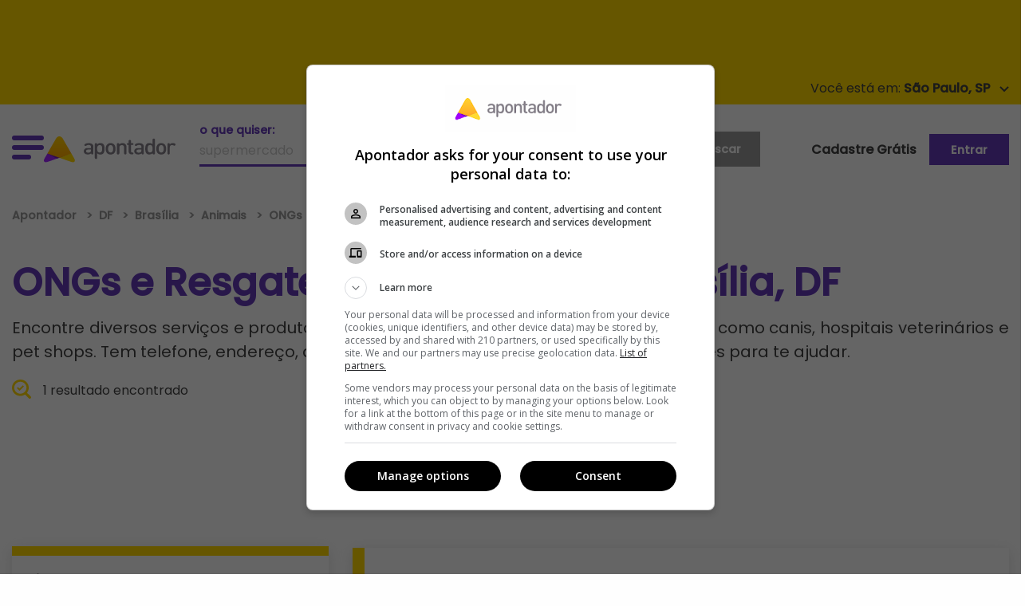

--- FILE ---
content_type: image/svg+xml
request_url: https://newpoi-assets.apontador.com.br/website/assets/img/icons/vivo.svg
body_size: 6101
content:
<svg width="64" height="24" viewBox="0 0 64 24" fill="none" xmlns="http://www.w3.org/2000/svg" xmlns:xlink="http://www.w3.org/1999/xlink">
<rect width="64" height="24" fill="url(#pattern0)"/>
<defs>
<pattern id="pattern0" patternContentUnits="objectBoundingBox" width="1" height="1">
<use xlink:href="#image0" transform="scale(0.0078125 0.0204082)"/>
</pattern>
<image id="image0" width="128" height="49" xlink:href="[data-uri]"/>
</defs>
</svg>


--- FILE ---
content_type: image/svg+xml
request_url: https://newpoi-assets.apontador.com.br/website/assets/img/icons/category-salao.svg
body_size: 1183
content:
<svg width="50" height="50" viewBox="0 0 50 50" fill="none" xmlns="http://www.w3.org/2000/svg">
<path fill-rule="evenodd" clip-rule="evenodd" d="M1.95277 37.1192C1.69387 37.1196 1.43744 37.0687 1.19822 36.9693C0.481175 36.6644 0.0112631 35.9633 0.000199516 35.1818C-0.0108641 34.4004 0.439009 33.6861 1.14713 33.3609L22.459 21.0961L21.3115 6.79235C21.284 6.52024 21.2565 5.45939 22.1918 3.19178C23.0633 1.04644 25.2601 -0.245839 27.5513 0.0391784C29.8424 0.324196 31.6583 2.11568 31.9813 4.40961C32.3044 6.70355 31.0543 8.92985 28.9316 9.84081C28.8925 9.8613 28.8517 9.87845 28.8098 9.89208C28.586 9.98177 28.3562 10.0556 28.122 10.1129C26.275 10.8031 26.0746 11.9428 26.0746 12.1321L26.8605 21.1118C29.36 21.6285 32.5707 22.0307 34.2606 21.3287C37.1766 20.1023 37.9979 18.5682 37.9979 18.5682C38.5075 17.1834 39.5873 16.0862 40.9608 15.5576C42.3343 15.0289 43.8682 15.12 45.17 15.8076L47.862 13.6465C48.1533 13.2375 48.6704 13.058 49.1513 13.1989C49.6322 13.3397 49.9719 13.7701 49.9983 14.2721C50.0248 14.7741 49.7323 15.238 49.2689 15.429L46.0896 16.4386C46.7088 16.9627 47.1939 17.628 47.5044 18.3789C48.1613 19.9612 47.9868 21.7683 47.0393 23.1945C46.0918 24.6208 44.4966 25.4775 42.7885 25.4775C41.6821 25.4761 40.6057 25.1165 39.7192 24.4521H39.6996C38.8507 23.8211 36.308 25.5445 34.795 27.0352C34.5443 27.282 34.1609 27.3319 33.8558 27.1575C30.5782 25.2803 29.1399 26.2386 29.1399 26.2386C29.0867 26.2809 29.0269 26.3142 28.963 26.3372L28.5936 26.4871L19.6138 48.7885C19.201 49.7788 18.0747 50.2559 17.0797 49.8619C16.0847 49.4678 15.5866 48.3475 15.959 47.3412L20.5845 29.7327L2.69552 36.9693C2.46014 37.0678 2.20776 37.1187 1.95277 37.1192ZM24.0068 26.1331C24.4562 25.6812 24.5899 25.0021 24.3454 24.4127C24.0124 23.6099 23.0949 23.2289 22.294 23.5609C21.706 23.8046 21.3224 24.3799 21.3222 25.0183C21.322 25.6568 21.7052 26.2323 22.2931 26.4764C22.8809 26.7205 23.5574 26.585 24.0068 26.1331ZM18.1597 48.193C18.0772 48.3945 17.8476 48.4907 17.6469 48.408C17.4461 48.3252 17.3502 48.0948 17.4327 47.8933C17.4468 47.86 17.4586 47.8257 17.4681 47.7908L22.404 28.9952L26.5658 27.3073L18.1597 48.193ZM44.1477 17.0811C43.281 16.7209 42.3071 16.721 41.4405 17.0814C39.6359 17.8318 38.7792 19.908 39.5269 21.7189C40.2746 23.5298 42.3436 24.3896 44.1482 23.6394C45.9528 22.8891 46.8097 20.8129 46.0621 19.002C45.703 18.1322 45.0144 17.4413 44.1477 17.0811ZM24.0939 20.4414L23.9838 20.4059L23.0249 8.47236C23.5476 9.09239 24.2106 9.57784 24.9585 9.88814C25.1117 9.95124 25.2611 10.0064 25.4183 10.0538C24.8782 10.6315 24.557 11.3808 24.5105 12.1715V12.2346L25.2571 20.7569C24.817 20.6425 24.4004 20.5321 24.0939 20.4414ZM30.3737 4.45144C30.042 2.79785 28.5964 1.60691 26.9156 1.60248L26.9116 1.60642C25.5565 1.59944 24.3165 2.37009 23.7189 3.59066C23.1214 4.81124 23.2714 6.26714 24.1051 7.33925C24.9388 8.41136 26.3097 8.91118 27.6347 8.62616C27.8391 8.55255 28.0552 8.48419 28.2832 8.42109C29.8314 7.76445 30.7053 6.10503 30.3737 4.45144Z" fill="#FFD700"/>
</svg>
